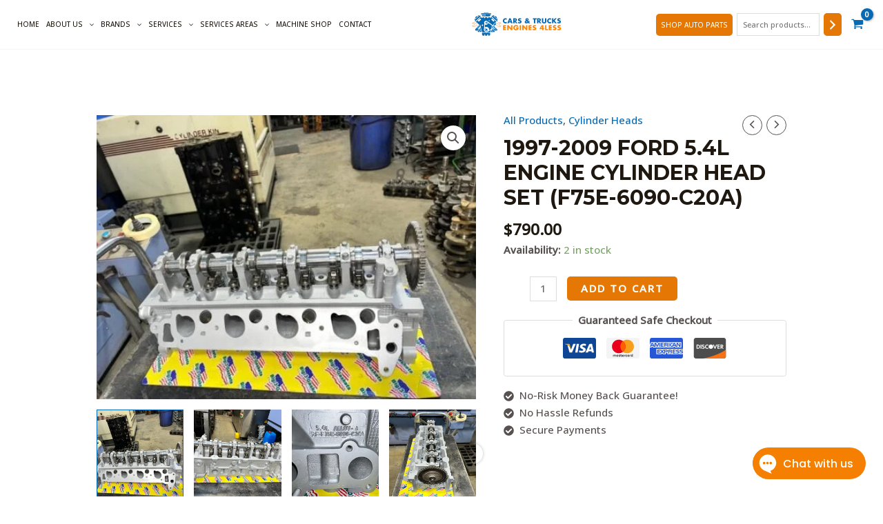

--- FILE ---
content_type: text/css
request_url: https://flengines4less.com/wp-content/uploads/elementor/css/post-2556.css?ver=1767620167
body_size: 1004
content:
.elementor-2556 .elementor-element.elementor-element-e15bce3:not(.elementor-motion-effects-element-type-background), .elementor-2556 .elementor-element.elementor-element-e15bce3 > .elementor-motion-effects-container > .elementor-motion-effects-layer{background-color:#17181D;}.elementor-2556 .elementor-element.elementor-element-e15bce3{transition:background 0.3s, border 0.3s, border-radius 0.3s, box-shadow 0.3s;padding:60px 0px 60px 0px;}.elementor-2556 .elementor-element.elementor-element-e15bce3 > .elementor-background-overlay{transition:background 0.3s, border-radius 0.3s, opacity 0.3s;}.elementor-2556 .elementor-element.elementor-element-dbe34f0 > .elementor-container{max-width:1400px;}.elementor-2556 .elementor-element.elementor-element-598abc8 .elementor-heading-title{color:#FFFFFF;}.elementor-2556 .elementor-element.elementor-element-34ac388 .elementor-icon-list-items:not(.elementor-inline-items) .elementor-icon-list-item:not(:last-child){padding-block-end:calc(10px/2);}.elementor-2556 .elementor-element.elementor-element-34ac388 .elementor-icon-list-items:not(.elementor-inline-items) .elementor-icon-list-item:not(:first-child){margin-block-start:calc(10px/2);}.elementor-2556 .elementor-element.elementor-element-34ac388 .elementor-icon-list-items.elementor-inline-items .elementor-icon-list-item{margin-inline:calc(10px/2);}.elementor-2556 .elementor-element.elementor-element-34ac388 .elementor-icon-list-items.elementor-inline-items{margin-inline:calc(-10px/2);}.elementor-2556 .elementor-element.elementor-element-34ac388 .elementor-icon-list-items.elementor-inline-items .elementor-icon-list-item:after{inset-inline-end:calc(-10px/2);}.elementor-2556 .elementor-element.elementor-element-34ac388 .elementor-icon-list-icon i{color:#F47F01;transition:color 0.3s;}.elementor-2556 .elementor-element.elementor-element-34ac388 .elementor-icon-list-icon svg{fill:#F47F01;transition:fill 0.3s;}.elementor-2556 .elementor-element.elementor-element-34ac388{--e-icon-list-icon-size:14px;--icon-vertical-offset:0px;}.elementor-2556 .elementor-element.elementor-element-34ac388 .elementor-icon-list-item > .elementor-icon-list-text, .elementor-2556 .elementor-element.elementor-element-34ac388 .elementor-icon-list-item > a{font-size:26px;font-weight:600;}.elementor-2556 .elementor-element.elementor-element-34ac388 .elementor-icon-list-text{color:#F47F01;transition:color 0.3s;}.elementor-2556 .elementor-element.elementor-element-7d1e760 .elementor-icon-list-items:not(.elementor-inline-items) .elementor-icon-list-item:not(:last-child){padding-block-end:calc(10px/2);}.elementor-2556 .elementor-element.elementor-element-7d1e760 .elementor-icon-list-items:not(.elementor-inline-items) .elementor-icon-list-item:not(:first-child){margin-block-start:calc(10px/2);}.elementor-2556 .elementor-element.elementor-element-7d1e760 .elementor-icon-list-items.elementor-inline-items .elementor-icon-list-item{margin-inline:calc(10px/2);}.elementor-2556 .elementor-element.elementor-element-7d1e760 .elementor-icon-list-items.elementor-inline-items{margin-inline:calc(-10px/2);}.elementor-2556 .elementor-element.elementor-element-7d1e760 .elementor-icon-list-items.elementor-inline-items .elementor-icon-list-item:after{inset-inline-end:calc(-10px/2);}.elementor-2556 .elementor-element.elementor-element-7d1e760 .elementor-icon-list-icon i{color:#F47F01;transition:color 0.3s;}.elementor-2556 .elementor-element.elementor-element-7d1e760 .elementor-icon-list-icon svg{fill:#F47F01;transition:fill 0.3s;}.elementor-2556 .elementor-element.elementor-element-7d1e760{--e-icon-list-icon-size:14px;--icon-vertical-offset:0px;}.elementor-2556 .elementor-element.elementor-element-7d1e760 .elementor-icon-list-item > .elementor-icon-list-text, .elementor-2556 .elementor-element.elementor-element-7d1e760 .elementor-icon-list-item > a{font-size:14px;}.elementor-2556 .elementor-element.elementor-element-7d1e760 .elementor-icon-list-text{color:#FFFFFF;transition:color 0.3s;}.elementor-2556 .elementor-element.elementor-element-2b57793{--grid-template-columns:repeat(0, auto);--icon-size:14px;--grid-column-gap:10px;--grid-row-gap:0px;}.elementor-2556 .elementor-element.elementor-element-2b57793 .elementor-widget-container{text-align:left;}.elementor-2556 .elementor-element.elementor-element-2b57793 .elementor-icon{border-radius:15px 15px 15px 15px;}.elementor-2556 .elementor-element.elementor-element-63b4c0b .elementor-heading-title{color:#FFFFFF;}.elementor-2556 .elementor-element.elementor-element-0f8e0b7 .elementor-icon-list-items:not(.elementor-inline-items) .elementor-icon-list-item:not(:last-child){padding-block-end:calc(10px/2);}.elementor-2556 .elementor-element.elementor-element-0f8e0b7 .elementor-icon-list-items:not(.elementor-inline-items) .elementor-icon-list-item:not(:first-child){margin-block-start:calc(10px/2);}.elementor-2556 .elementor-element.elementor-element-0f8e0b7 .elementor-icon-list-items.elementor-inline-items .elementor-icon-list-item{margin-inline:calc(10px/2);}.elementor-2556 .elementor-element.elementor-element-0f8e0b7 .elementor-icon-list-items.elementor-inline-items{margin-inline:calc(-10px/2);}.elementor-2556 .elementor-element.elementor-element-0f8e0b7 .elementor-icon-list-items.elementor-inline-items .elementor-icon-list-item:after{inset-inline-end:calc(-10px/2);}.elementor-2556 .elementor-element.elementor-element-0f8e0b7 .elementor-icon-list-icon i{transition:color 0.3s;}.elementor-2556 .elementor-element.elementor-element-0f8e0b7 .elementor-icon-list-icon svg{transition:fill 0.3s;}.elementor-2556 .elementor-element.elementor-element-0f8e0b7{--e-icon-list-icon-size:14px;--icon-vertical-offset:0px;}.elementor-2556 .elementor-element.elementor-element-0f8e0b7 .elementor-icon-list-item > .elementor-icon-list-text, .elementor-2556 .elementor-element.elementor-element-0f8e0b7 .elementor-icon-list-item > a{font-size:14px;}.elementor-2556 .elementor-element.elementor-element-0f8e0b7 .elementor-icon-list-text{color:#FFFFFF;transition:color 0.3s;}.elementor-2556 .elementor-element.elementor-element-a6ed676 .elementor-heading-title{color:#FFFFFF;}.elementor-2556 .elementor-element.elementor-element-07877cb .elementor-icon-list-items:not(.elementor-inline-items) .elementor-icon-list-item:not(:last-child){padding-block-end:calc(10px/2);}.elementor-2556 .elementor-element.elementor-element-07877cb .elementor-icon-list-items:not(.elementor-inline-items) .elementor-icon-list-item:not(:first-child){margin-block-start:calc(10px/2);}.elementor-2556 .elementor-element.elementor-element-07877cb .elementor-icon-list-items.elementor-inline-items .elementor-icon-list-item{margin-inline:calc(10px/2);}.elementor-2556 .elementor-element.elementor-element-07877cb .elementor-icon-list-items.elementor-inline-items{margin-inline:calc(-10px/2);}.elementor-2556 .elementor-element.elementor-element-07877cb .elementor-icon-list-items.elementor-inline-items .elementor-icon-list-item:after{inset-inline-end:calc(-10px/2);}.elementor-2556 .elementor-element.elementor-element-07877cb .elementor-icon-list-icon i{transition:color 0.3s;}.elementor-2556 .elementor-element.elementor-element-07877cb .elementor-icon-list-icon svg{transition:fill 0.3s;}.elementor-2556 .elementor-element.elementor-element-07877cb{--e-icon-list-icon-size:14px;--icon-vertical-offset:0px;}.elementor-2556 .elementor-element.elementor-element-07877cb .elementor-icon-list-item > .elementor-icon-list-text, .elementor-2556 .elementor-element.elementor-element-07877cb .elementor-icon-list-item > a{font-size:14px;}.elementor-2556 .elementor-element.elementor-element-07877cb .elementor-icon-list-text{color:#FFFFFF;transition:color 0.3s;}.elementor-2556 .elementor-element.elementor-element-8b709a6 .elementor-heading-title{color:#FFFFFF;}.elementor-2556 .elementor-element.elementor-element-fd51808 .elementor-repeater-item-d53d234 .uael-business-day-highlight{color:#FFFFFF;}.elementor-2556 .elementor-element.elementor-element-fd51808 .elementor-repeater-item-d53d234 .uael-business-timing-highlight{color:#FFFFFF;}.elementor-2556 .elementor-element.elementor-element-fd51808 .elementor-repeater-item-1f432d7 .uael-business-day-highlight{color:#FFFFFF;}.elementor-2556 .elementor-element.elementor-element-fd51808 .elementor-repeater-item-1f432d7 .uael-business-timing-highlight{color:#FFFFFF;}.elementor-2556 .elementor-element.elementor-element-fd51808 .elementor-repeater-item-1bb1eef .uael-business-day-highlight{color:#FFFFFF;}.elementor-2556 .elementor-element.elementor-element-fd51808 .elementor-repeater-item-1bb1eef .uael-business-timing-highlight{color:#F47F01;}.elementor-2556 .elementor-element.elementor-element-fd51808 div.uael-days div{padding:0px 0px 5px 0px;}.elementor-2556 .elementor-element.elementor-element-fd51808 > .elementor-widget-container{padding:0px 0px 0px 0px;}.elementor-2556 .elementor-element.elementor-element-fd51808 .uael-business-day{color:#F5F4F4;}.elementor-2556 .elementor-element.elementor-element-fd51808 .elementor-widget-uael-business-hours{overflow:hidden;}.elementor-2556 .elementor-element.elementor-element-2e333ed:not(.elementor-motion-effects-element-type-background), .elementor-2556 .elementor-element.elementor-element-2e333ed > .elementor-motion-effects-container > .elementor-motion-effects-layer{background-color:#ECE9E9;}.elementor-2556 .elementor-element.elementor-element-2e333ed{border-style:solid;border-width:1px 0px 0px 0px;border-color:#D3CFCF;transition:background 0.3s, border 0.3s, border-radius 0.3s, box-shadow 0.3s;padding:0px 0px 0px 0px;}.elementor-2556 .elementor-element.elementor-element-2e333ed, .elementor-2556 .elementor-element.elementor-element-2e333ed > .elementor-background-overlay{border-radius:0px 0px 0px 0px;}.elementor-2556 .elementor-element.elementor-element-2e333ed > .elementor-background-overlay{transition:background 0.3s, border-radius 0.3s, opacity 0.3s;}.elementor-2556 .elementor-element.elementor-element-a06ea1b > .elementor-container{max-width:1400px;}.elementor-2556 .elementor-element.elementor-element-a06ea1b{padding:0px 0px 0px 0px;}.elementor-2556 .elementor-element.elementor-element-c0367f1 > .elementor-widget-container{margin:0px 0px -21px 0px;padding:0px 0px 0px 0px;}.elementor-2556 .elementor-element.elementor-element-c0367f1{font-size:12px;}.elementor-2556 .elementor-element.elementor-element-2b212ed{text-align:right;}.elementor-theme-builder-content-area{height:400px;}.elementor-location-header:before, .elementor-location-footer:before{content:"";display:table;clear:both;}@media(min-width:768px){.elementor-2556 .elementor-element.elementor-element-d45a914{width:21.237%;}.elementor-2556 .elementor-element.elementor-element-f38ab73{width:25.467%;}.elementor-2556 .elementor-element.elementor-element-b0e71d0{width:28.296%;}}@media(max-width:767px){.elementor-2556 .elementor-element.elementor-element-e15bce3{padding:18px 0px 20px 0px;}.elementor-2556 .elementor-element.elementor-element-598abc8{text-align:left;}.elementor-2556 .elementor-element.elementor-element-34ac388 .elementor-icon-list-item > .elementor-icon-list-text, .elementor-2556 .elementor-element.elementor-element-34ac388 .elementor-icon-list-item > a{font-size:22px;}.elementor-2556 .elementor-element.elementor-element-2b57793 .elementor-widget-container{text-align:left;}.elementor-2556 .elementor-element.elementor-element-d45a914 > .elementor-element-populated{padding:18px 0px 0px 10px;}.elementor-2556 .elementor-element.elementor-element-63b4c0b{text-align:left;}.elementor-2556 .elementor-element.elementor-element-f38ab73 > .elementor-element-populated{padding:19px 0px 0px 10px;}.elementor-2556 .elementor-element.elementor-element-a6ed676{text-align:left;}.elementor-2556 .elementor-element.elementor-element-b0e71d0 > .elementor-element-populated{padding:23px 0px 0px 10px;}.elementor-2556 .elementor-element.elementor-element-8b709a6{text-align:left;}.elementor-2556 .elementor-element.elementor-element-fd51808 > .elementor-widget-container{padding:0px 0px 0px 0px;}.elementor-2556 .elementor-element.elementor-element-c0367f1{text-align:center;}.elementor-2556 .elementor-element.elementor-element-2b212ed{text-align:center;}}@media(max-width:1024px) and (min-width:768px){.elementor-2556 .elementor-element.elementor-element-2b52bf6{width:50%;}.elementor-2556 .elementor-element.elementor-element-d45a914{width:50%;}.elementor-2556 .elementor-element.elementor-element-f38ab73{width:50%;}.elementor-2556 .elementor-element.elementor-element-b0e71d0{width:50%;}}

--- FILE ---
content_type: image/svg+xml
request_url: https://flengines4less.com/wp-content/uploads/2023/02/engines4less-logo-01.svg
body_size: 3750
content:
<?xml version="1.0" encoding="UTF-8"?>
<svg id="a" data-name="Layer 1" xmlns="http://www.w3.org/2000/svg" viewBox="0 0 239.58 65.42">
  <g>
    <path d="m5.34,39.26c-.39,0-.82-.03-1.28-.08-1.37-.17-2.45-.74-2.96-1.56-.12-.2-.12-.44,0-.63.08-.13.27-.34.73-.31h2.1c1.64,0,2.74-1.22,2.74-3.02s-1.1-3.01-2.74-3.01H1.83c-.47.01-.65-.2-.72-.32-.11-.19-.11-.43,0-.63.51-.83,1.59-1.4,2.96-1.57,3.56-.44,4.93.96,5.93,1.99l.2.2c.42.42.87.5,1.42.5h1.24c.09,0,.16.07.16.16s-.07.16-.16.16h-1.24c-.55,0-1.12-.07-1.65-.6l-.2-.2c-.96-.98-2.27-2.31-5.66-1.89-1.27.16-2.27.68-2.72,1.41-.04.08-.06.2,0,.3.07.11.24.17.44.16h2.11c1.83,0,3.06,1.35,3.06,3.34s-1.23,3.33-3.06,3.33H1.83c-.23,0-.38.06-.45.17-.06.1-.04.22,0,.3.45.74,1.45,1.25,2.72,1.41,3.39.42,4.71-.91,5.67-1.89l.19-.2c.39-.39.98-.61,1.65-.61h2.69c.09,0,.16.07.16.16s-.07.16-.16.16h-2.69c-.59,0-1.1.18-1.42.51l-.19.19c-.88.89-2.03,2.07-4.66,2.07Z" fill="none" stroke="#ff8300" stroke-miterlimit="10" stroke-width=".5"/>
    <path d="m73.39,39.47c-.25,0-.51,0-.78-.02-1.54-.09-2.84-.84-3.66-2.13-.2-.31-.68-.84-1.7-.84h-2.79c-.09,0-.16-.07-.16-.16s.07-.16.16-.16h2.79c.85,0,1.57.36,1.97.99.76,1.2,1.97,1.9,3.41,1.98,3.49.2,4.8-.93,5.29-1.91.02-.04.02-.05.02-.05-.01-.02-.16-.11-.62-.08h-2.12c-1.96,0-3.08-1.25-3.08-3.45s1.12-3.46,3.08-3.46h2.11c.47.04.61-.04.63-.07h0s0-.01-.02-.05c-.49-.98-1.79-2.11-5.29-1.91-1.44.08-2.65.78-3.41,1.98-.4.63-1.11.99-1.97.99h-1.34c-.09,0-.16-.07-.16-.16s.07-.16.16-.16h1.34c1.02,0,1.5-.53,1.7-.84.82-1.29,2.12-2.04,3.66-2.13,3.66-.21,5.06,1.02,5.59,2.08.09.18.04.31,0,.37-.12.18-.42.26-.91.22h-2.1c-1.75,0-2.76,1.13-2.76,3.13s1.01,3.14,2.76,3.14h2.11c.49-.04.78.03.9.21.04.06.09.19,0,.37-.49.98-1.73,2.1-4.81,2.1Z" fill="none" stroke="#ff8300" stroke-miterlimit="10" stroke-width=".5"/>
    <g>
      <path d="m27.33,55.77v4.64c0,1.83,1.17,3.31,2.61,3.31h2.97v-3.09h2.52v3.09h5.56v-2.98h2.92v2.98h2.37c1.45,0,2.61-1.48,2.61-3.31v-4.64h-21.57Z" fill="#086ab3"/>
      <path d="m57.51,34.91c1.69,1.29,4.11,1.2,5.69-.31,1.59-1.51,1.8-3.93.59-5.67l-6.28,5.98Z" fill="#086ab3"/>
      <path d="m23.28,36.42l-.68-.11-10.43,13.09.03-.58,10.03-12.57-2.49-.42-6.47,8.08-.75-.57,5.86-7.73-.64-.11s-8.34,10.44-8.45,10.58c-.82,1.08-.62,2.62.46,3.44.42.32.92.49,1.41.5.26,0,3.83.04,3.83.04l3.68-4.62-2.58-.06,7.19-8.96Z" fill="#086ab3"/>
      <polygon points="24.6 48.84 25.95 53.55 20.26 53.46 24 48.84 24.6 48.84" fill="#086ab3"/>
      <path d="m51.64,5.14v-.54c0-1.32-1.28-2.38-2.85-2.38h-21.72c-1.58,0-2.85,1.07-2.85,2.38v.54h27.43Z" fill="#086ab3"/>
      <path d="m45.12,2.45v-.27c0-.66-.64-1.19-1.42-1.19h-10.87c-.79,0-1.43.54-1.43,1.19v.27h13.71Z" fill="#086ab3"/>
      <path d="m18.32,53.09l6.04-7.92-.53-2.77-6.95,8.89.08-1.16,6.74-8.88-.09-.83s-7.36,9.51-7.45,9.64c-.82,1.08-.61,2.62.46,3.44,1.08.82,2.62.62,3.44-.46.1-.12,4.55-6.13,4.55-6.13l-.21-1.19-5.46,7.08-.63.29Z" fill="#086ab3"/>
      <polygon points="52.31 49.25 50.96 53.96 56.65 53.96 52.91 49.25 52.31 49.25" fill="#086ab3"/>
      <path d="m36.75,5.64v3.54h-1.06v-3.54h-1.53v3.54h-1.06v-3.54h-1.53v3.54h-1.05v-3.54h-1.36v3.54h-.66v-3.54h-.77v3.54h-.48v-3.54h-.76v2.74c0,1.32,1.07,2.39,2.39,2.39h18.18c1.32,0,2.39-1.07,2.39-2.39v-2.74h-12.69Z" fill="#086ab3"/>
      <path d="m22.71,8.81l-1.08,1.08-1.46-1.45c-.8-.8-2.13-.77-2.95.06l-2.83,2.85-1.02-1.02c-.24-.24-.66-.22-.93.06l-3.06,3.08c-.27.27-.29.69-.05.93l1.02,1.02-2.5,2.51c-.83.83-.85,2.16-.05,2.95l1.43,1.42-1.49,1.49,1.26,1.24,14.97-14.97-1.26-1.24Zm-5.3,2.43l-6.35,6.12c-1.3,1.14-1.49,1.7-1.81,2.96-.63-1.2-.59-2.37,1.08-3.83l5.89-5.72c1.56-1.29,2.63-1.27,3.78-.8-1.07.29-1.55.37-2.58,1.27Z" fill="#086ab3"/>
      <path d="m38.16,49.29c1.29.51,2.74-.11,3.26-1.39.51-1.29-.11-2.74-1.39-3.26s-2.74.11-3.26,1.39c-.51,1.28.11,2.74,1.39,3.26Z" fill="#086ab3"/>
      <path d="m39.02,26.63c-.99-.4-2.13.08-2.53,1.08-.4,1,.09,2.13,1.08,2.53,1,.4,2.13-.09,2.53-1.08.4-1-.08-2.13-1.08-2.53Z" fill="#086ab3"/>
      <path d="m43.42,30.49c-1.13,2.83-4.34,4.21-7.18,3.07-.35-.14-.68-.31-.99-.51l-.19,8.06c1.89-1.3,4.38-1.65,6.66-.74,3.3,1.32,5.06,4.84,4.27,8.2l5.85-3.16c.72-3.28,1.33-6.77,1.69-9.3l-9.74-7.25c-.04.55-.16,1.09-.38,1.62Z" fill="#086ab3"/>
      <path d="m68.5,20.87c.8-.8.78-2.12-.05-2.95l-2.5-2.51,1.02-1.02c.24-.24.22-.66-.05-.93l-3.07-3.08c-.27-.27-.68-.3-.93-.06l-1.02,1.02-2.84-2.85c-.83-.83-2.15-.86-2.95-.06l-1.46,1.45-1.08-1.08-1.26,1.24,14.97,14.97,1.26-1.24-1.49-1.49,1.43-1.42Zm-3.38-3.44l-6.35-6.12c-1.03-.9-1.51-.98-2.59-1.27,1.16-.46,2.22-.49,3.78.8l5.89,5.72c1.67,1.46,1.71,2.63,1.08,3.82-.33-1.26-.52-1.82-1.82-2.96Z" fill="#086ab3"/>
      <path d="m58.86,37.45c1.87.75,2.78,2.88,2.03,4.75-.75,1.87-2.87,2.78-4.75,2.03s-2.78-2.87-2.03-4.75c.75-1.87,2.88-2.78,4.75-2.03Zm-3.03,2.72c-.37.92.08,1.97,1,2.34.92.37,1.97-.08,2.34-1,.37-.92-.08-1.97-1-2.34-.93-.37-1.97.08-2.34,1Z" fill="#086ab3"/>
      <g>
        <path d="m42.59,27.97c-.15-1.16-.76-2.19-1.68-2.89-.86-.65-1.92-.96-2.99-.88l.07.93c.84-.07,1.68.18,2.35.69.74.56,1.2,1.36,1.33,2.28.12.91-.11,1.82-.67,2.55-.61.81-1.55,1.3-2.56,1.35l.05.93c1.29-.07,2.47-.69,3.25-1.72.71-.93,1.01-2.08.85-3.24Z" fill="#086ab3"/>
        <path d="m64.55,24.82l.03-.03-12.41-12.41-2.96,2.94c-.25-1.28-1.3-2.24-2.56-2.24h-2.97v2.64h-2.51v-2.64h-5.56v2.53h-2.92v-2.53h-2.37c-1.45,0-2.61,1.26-2.61,2.82v.02l-3.56-3.54-13.44,13.48,2.64,2.57,1.01-1.03,1.21,1.2-1.04,1.07,2.64,2.58,1.02-1.05,1.21,1.21-1.06,1.08,2.64,2.57,1.33-1.36c.25.06.52.11.81.15.63,5.27,3.02,17.57,4.75,19.74h21.1c.69-.86,1.49-3.33,2.23-6.32l-7.34,3.96c-1.95,1.76-4.8,2.36-7.4,1.32-3.64-1.46-5.4-5.59-3.95-9.23.09-.24.2-.46.31-.68l.3-13.29c-.46-1.24-.48-2.65.05-3.97,1.13-2.83,4.35-4.21,7.18-3.07,1.13.45,2.03,1.24,2.63,2.2l13.1,9.75,1.85-1.79-1.04-1.06,1.21-1.2,1,1.03,2.64-2.58-1.02-1.05,1.21-1.2,1,1.01,2.63-2.57-1.01-1.04Zm-45.95.92l-3.03-3.02,6.24-6.25,3.03,3.02-6.25,6.25Zm9.73,11.46c-1.07,0-1.95-.87-1.95-1.95s.88-1.95,1.95-1.95,1.95.88,1.95,1.95-.87,1.95-1.95,1.95Zm17.95-13.19c-.77,0-1.39-.62-1.39-1.39s.62-1.39,1.39-1.39,1.39.62,1.39,1.39-.62,1.39-1.39,1.39Zm11.61,1.54l-6.25-6.25,2.83-2.83,6.25,6.25-2.83,2.83Z" fill="#086ab3"/>
        <path d="m36.75,44.23l-.8-.95c-1.1.94-1.73,2.3-1.73,3.75,0,2.7,2.2,4.91,4.91,4.91,1.2,0,2.37-.44,3.26-1.25l-.82-.93c-.67.6-1.54.93-2.44.93-2.02,0-3.67-1.64-3.67-3.67,0-1.08.47-2.1,1.3-2.8Z" fill="#086ab3"/>
      </g>
      <g>
        <path d="m67.62,46.08c-.08-.1-4.1-4.69-6.06-6.93.14.34.23.71.28,1.08l5.09,6.01.3,1.25-5.37-6.24c-.04.4-.14.8-.29,1.19-.15.37-.34.71-.57,1l4.97,5.79-1.05-.15-4.39-5.1c-.18.16-.36.32-.56.46l.85.96-2.19.05c-.12.03-.24.04-.36.06l3.64,4.57s3.58-.03,3.83-.04c.49-.02.99-.18,1.41-.5,1.08-.82,1.28-2.36.46-3.44Z" fill="#086ab3"/>
        <path d="m56.97,45.19s-.04,0-.06-.01l-.77.43,3.51,4.57.08,1.2-4.25-5.4-2.76,1.53,1.02,1.43s2.99,3.99,3.08,4.11c.82,1.08,2.37,1.29,3.44.46,1.08-.82,1.29-2.37.46-3.44-.05-.07-1.93-2.5-3.77-4.87Z" fill="#086ab3"/>
      </g>
    </g>
  </g>
  <g>
    <path d="m93.2,20.84c-.73-.98-1.91-1.51-3.13-1.51-2.18,0-3.65,1.67-3.65,3.8s1.49,3.73,3.71,3.73c1.16,0,2.33-.56,3.07-1.45v4.27c-1.18.36-2.04.64-3.14.64-1.91,0-3.73-.73-5.14-2.02-1.51-1.36-2.2-3.14-2.2-5.18,0-1.87.71-3.67,2.02-5.02,1.34-1.38,3.29-2.22,5.22-2.22,1.14,0,2.2.25,3.25.69v4.27Z" fill="#086ab3"/>
    <path d="m99.35,27.56l-.95,2.38h-3.78l5.27-13.7h3.89l5.16,13.7h-3.8l-.89-2.38h-4.91Zm2.49-7.09h-.04l-1.47,4.36h2.96l-1.45-4.36Z" fill="#086ab3"/>
    <path d="m121.9,29.94h-4.44l-3.36-5.27h-.04v5.27h-3.56v-13.7h5.32c2.71,0,4.76,1.29,4.76,4.22,0,1.89-1.05,3.53-3,3.87l4.31,5.62Zm-7.83-7.56h.35c1.16,0,2.47-.22,2.47-1.71s-1.31-1.71-2.47-1.71h-.35v3.42Z" fill="#086ab3"/>
    <path d="m130.84,19.76c-.65-.55-1.49-.91-2.36-.91-.65,0-1.53.38-1.53,1.14s.96,1.11,1.58,1.31l.91.27c1.91.56,3.38,1.53,3.38,3.74,0,1.36-.33,2.76-1.42,3.69-1.07.91-2.51,1.29-3.89,1.29-1.73,0-3.42-.58-4.82-1.56l1.53-2.87c.89.78,1.94,1.42,3.16,1.42.84,0,1.73-.42,1.73-1.38s-1.4-1.34-2.16-1.56c-2.24-.64-3.71-1.22-3.71-3.87s1.98-4.6,4.73-4.6c1.38,0,3.07.44,4.29,1.13l-1.42,2.76Z" fill="#086ab3"/>
    <path d="m150.27,28.67c-1.36.93-3.04,1.64-4.69,1.64-2.36,0-4.4-1.42-4.4-3.93,0-2.05,1.22-3.05,2.95-3.82l.33-.15-.29-.4c-.44-.6-.98-1.25-.98-2.38,0-2.36,2.05-3.76,4.25-3.76s4.29,1.38,4.29,3.73c0,1.71-1.13,2.58-2.54,3.29l1.73,1.82c.67-.6,1.29-1.22,1.8-1.94l2.02,1.93-1.73,1.85-.16.16,3.07,3.24h-4.45l-1.18-1.27Zm-4.11-4.45c-.58.36-1.29.87-1.29,1.64,0,.82.82,1.25,1.54,1.25.67,0,1.34-.24,1.91-.56l-2.16-2.33Zm2.74-4.65c0-.69-.47-1.27-1.2-1.27-.64,0-1.14.45-1.14,1.13s.64,1.33,1.07,1.82c.62-.35,1.27-.93,1.27-1.67Z" fill="#086ab3"/>
    <path d="m169.66,29.94h-3.56v-10.69h-2.94v-3.02h9.45v3.02h-2.94v10.69Z" fill="#086ab3"/>
    <path d="m185.75,29.94h-4.43l-3.36-5.27h-.04v5.27h-3.56v-13.7h5.33c2.71,0,4.76,1.29,4.76,4.22,0,1.89-1.05,3.53-3,3.87l4.31,5.62Zm-7.83-7.56h.35c1.16,0,2.47-.22,2.47-1.71s-1.31-1.71-2.47-1.71h-.35v3.42Z" fill="#086ab3"/>
    <path d="m199.05,16.24v7.71c0,1.76-.07,3.51-1.44,4.83-1.15,1.13-2.95,1.53-4.54,1.53s-3.4-.4-4.54-1.53c-1.36-1.33-1.44-3.07-1.44-4.83v-7.71h3.56v7.22c0,1.78.13,3.73,2.42,3.73s2.42-1.94,2.42-3.73v-7.22h3.56Z" fill="#086ab3"/>
    <path d="m211.56,20.84c-.73-.98-1.91-1.51-3.13-1.51-2.18,0-3.65,1.67-3.65,3.8s1.49,3.73,3.71,3.73c1.16,0,2.33-.56,3.07-1.45v4.27c-1.18.36-2.04.64-3.14.64-1.91,0-3.73-.73-5.14-2.02-1.51-1.36-2.2-3.14-2.2-5.18,0-1.87.71-3.67,2.02-5.02,1.35-1.38,3.29-2.22,5.22-2.22,1.15,0,2.2.25,3.25.69v4.27Z" fill="#086ab3"/>
    <path d="m222.12,16.24h4.42l-5.45,6.49,5.94,7.22h-4.62l-4.6-5.94h-.04v5.94h-3.56v-13.7h3.56v5.65h.04l4.31-5.65Z" fill="#086ab3"/>
    <path d="m235.97,19.76c-.65-.55-1.49-.91-2.36-.91-.65,0-1.53.38-1.53,1.14s.96,1.11,1.58,1.31l.91.27c1.91.56,3.38,1.53,3.38,3.74,0,1.36-.33,2.76-1.42,3.69-1.07.91-2.51,1.29-3.89,1.29-1.73,0-3.42-.58-4.82-1.56l1.53-2.87c.89.78,1.94,1.42,3.16,1.42.84,0,1.73-.42,1.73-1.38s-1.4-1.34-2.16-1.56c-2.24-.64-3.71-1.22-3.71-3.87s1.98-4.6,4.73-4.6c1.38,0,3.07.44,4.29,1.13l-1.42,2.76Z" fill="#086ab3"/>
    <path d="m86.97,38.13v2.29h4.02v3.02h-4.02v2.36h4.24v3.02h-7.8v-13.7h7.8v3.02h-4.24Z" fill="#ff8300"/>
    <path d="m94.42,35.11h3.56l6.53,8.38h.04v-8.38h3.56v13.7h-3.56l-6.52-8.4h-.04v8.4h-3.56v-13.7Z" fill="#ff8300"/>
    <path d="m125.12,41.16c-.04,2-.18,3.71-1.4,5.42-1.34,1.87-3.36,2.69-5.65,2.69-4.31,0-7.31-2.93-7.31-7.23s3.02-7.38,7.43-7.38c2.82,0,5,1.27,6.18,3.84l-3.38,1.42c-.49-1.31-1.53-2.18-2.96-2.18-2.34,0-3.56,2.24-3.56,4.33s1.27,4.29,3.62,4.29c1.55,0,2.73-.8,2.87-2.38h-2.91v-2.8h7.07Z" fill="#ff8300"/>
    <path d="m131.33,48.82h-3.56v-13.7h3.56v13.7Z" fill="#ff8300"/>
    <path d="m134.68,35.11h3.56l6.53,8.38h.04v-8.38h3.56v13.7h-3.56l-6.52-8.4h-.04v8.4h-3.56v-13.7Z" fill="#ff8300"/>
    <path d="m155.27,38.13v2.29h4.02v3.02h-4.02v2.36h4.24v3.02h-7.8v-13.7h7.8v3.02h-4.24Z" fill="#ff8300"/>
    <path d="m170.25,38.64c-.65-.55-1.49-.91-2.36-.91-.65,0-1.53.38-1.53,1.14s.96,1.11,1.58,1.31l.91.27c1.91.56,3.38,1.53,3.38,3.74,0,1.36-.33,2.76-1.42,3.69-1.07.91-2.51,1.29-3.89,1.29-1.73,0-3.42-.58-4.82-1.56l1.53-2.87c.89.78,1.94,1.42,3.16,1.42.84,0,1.73-.42,1.73-1.38s-1.4-1.34-2.16-1.56c-2.24-.64-3.71-1.22-3.71-3.87s1.98-4.6,4.73-4.6c1.38,0,3.07.44,4.29,1.13l-1.42,2.76Z" fill="#ff8300"/>
    <path d="m192.93,43.25v2.73h-1.65v2.84h-3.31v-2.84h-6.65v-2.27l5.29-8.6h4.67v8.14h1.65Zm-4.96-5.27h-.04l-3.2,5.27h3.24v-5.27Z" fill="#ff8300"/>
    <path d="m199.24,45.8h4.27v3.02h-7.83v-13.7h3.56v10.69Z" fill="#ff8300"/>
    <path d="m209.25,38.13v2.29h4.02v3.02h-4.02v2.36h4.23v3.02h-7.8v-13.7h7.8v3.02h-4.23Z" fill="#ff8300"/>
    <path d="m224.23,38.64c-.65-.55-1.49-.91-2.36-.91-.65,0-1.53.38-1.53,1.14s.96,1.11,1.58,1.31l.91.27c1.91.56,3.38,1.53,3.38,3.74,0,1.36-.33,2.76-1.42,3.69-1.07.91-2.51,1.29-3.89,1.29-1.73,0-3.42-.58-4.82-1.56l1.53-2.87c.89.78,1.94,1.42,3.16,1.42.84,0,1.73-.42,1.73-1.38s-1.4-1.34-2.16-1.56c-2.24-.64-3.71-1.22-3.71-3.87s1.98-4.6,4.73-4.6c1.38,0,3.07.44,4.29,1.13l-1.42,2.76Z" fill="#ff8300"/>
    <path d="m236.44,38.64c-.65-.55-1.49-.91-2.36-.91-.65,0-1.53.38-1.53,1.14s.96,1.11,1.58,1.31l.91.27c1.91.56,3.38,1.53,3.38,3.74,0,1.36-.33,2.76-1.42,3.69-1.07.91-2.51,1.29-3.89,1.29-1.73,0-3.42-.58-4.82-1.56l1.53-2.87c.89.78,1.94,1.42,3.16,1.42.84,0,1.73-.42,1.73-1.38s-1.4-1.34-2.16-1.56c-2.24-.64-3.71-1.22-3.71-3.87s1.98-4.6,4.73-4.6c1.38,0,3.07.44,4.29,1.13l-1.42,2.76Z" fill="#ff8300"/>
  </g>
</svg>